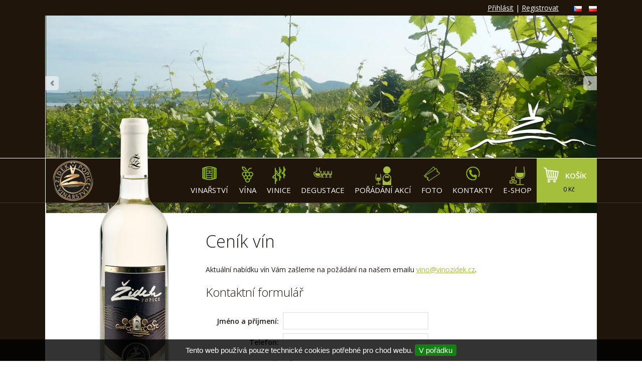

--- FILE ---
content_type: text/html; charset=UTF-8
request_url: https://www.vinozidek.cz/nase-vina-cenik-vin?sid=b9c76e0e4f916ceaf9e266bd8c927dc9
body_size: 4311
content:
<!DOCTYPE html>
<html class="no-js" prefix="og: http://ogp.me/ns#" lang="cs">
<head>
        <meta charset="utf-8">
    <meta http-equiv="X-UA-Compatible" content="IE=edge,chrome=1">
    <meta http-equiv="content-language" content="cs"/>
    <meta name="viewport" content="width=device-width">
            <meta name="robots" content="index, follow"/>
                                <title>Ceník vín | Vinařství Židek</title>
    <meta name="description" content="Ceník vín"/>
    <meta name="keywords" content="Vinařství Popice, Víno, degustace"/>
    <meta name="author" content="GRAWEB s.r.o., grafika a webdesign"/>

        <meta property="og:url" content="https://www.vinozidek.cz/nase-vina-cenik-vin?sid=b9c76e0e4f916ceaf9e266bd8c927dc9"/>
    <meta property="og:title" content="Ceník vín | Vinařství Židek"/>
                    <meta property="og:image" content="https://www.vinozidek.cz/layout/images/logo.png"/>
                <meta property="og:type" content="website"/>
    <meta property="og:description" content="Ceník vín"/>

    

    <link href="/layout/main.css?10" rel="stylesheet" type="text/css" media="all"/>
        <script src="/js/libs/modernizr-3.3.1.min.js"></script>
    <script src="/js/libs/jquery-1.11.2.min.js" type="text/javascript"></script>
    <script type="text/javascript" src="/admin_inc/modules/system/javascript/presentation.js"></script>
    <link rel="shortcut icon" href="/favicon.ico?v2" type="image/x-icon">
    <link rel="icon" href="/favicon.ico?v2" type="image/x-icon">
     </head>
<body class=" with-sidebar def-sidebar">

    <div id="mother">
        

    <div id="top-line">
    <div class="inner">
                    <div class="shop-links">
                                    <a href="/prihlaseni?gr_sid=b9c76e0e4f916ceaf9e266bd8c927dc9">Přihlásit</a> |
                    <a href="/registrace?gr_sid=b9c76e0e4f916ceaf9e266bd8c927dc9">Registrovat</a>
                            </div>
                <div id="languages">
            <a href="/nase-vina-cenik-vin"><img src="/layout/images/cz.png" alt="Česky" /></a>
            <a href="/pl"><img src="/layout/images/pl.png" alt="Polski" /></a>
        </div>
    </div>
</div>

<div id="slideshow-section">
    <div class="inner">

        <div id="slideshow">

                            <div class="slider">
                    <div class="slides run">
                                                                                    <div class="slide">
                                    <img src="/obrazky-soubory/p1030509-007ec.jpg" alt="">
                                </div>
                                                                                                                <div class="slide">
                                    <img src="/obrazky-soubory/dsc_0420-bd8b6.jpg" alt="">
                                </div>
                                                                                                                <div class="slide">
                                    <img src="/obrazky-soubory/p1050142-14dd8.jpg" alt="">
                                </div>
                                                                                                                <div class="slide">
                                    <img src="/obrazky-soubory/imgp5940-f8beb.jpg" alt="">
                                </div>
                                                                                                                <div class="slide">
                                    <img src="/obrazky-soubory/p1040215-a6b81.jpg" alt="">
                                </div>
                                                                                                                <div class="slide">
                                    <img src="/obrazky-soubory/slide7-97104.jpg" alt="">
                                </div>
                                                                                                                <div class="slide">
                                    <img src="/obrazky-soubory/img_0819-8ce7c.jpg" alt="">
                                </div>
                                                                                                                <div class="slide">
                                    <img src="/obrazky-soubory/img_9726-32117.jpg" alt="">
                                </div>
                                                                                                                <div class="slide">
                                    <img src="/obrazky-soubory/dscn2282-33383.jpg" alt="">
                                </div>
                                                                        </div>
                </div>
            
            <div id="logo2">
                <a href="/?gr_sid=b9c76e0e4f916ceaf9e266bd8c927dc9"><img src="/layout/images/kontura.png" alt="Vinařství Židek"></a>
            </div>
        </div>
    </div>
</div>

<div id="menu-block">
    <div class="inner">

        <div class="menu">
            <ul class="l1" id="menu">
                                                                                                                        <li><a href='/o-vinarstvi?gr_sid=b9c76e0e4f916ceaf9e266bd8c927dc9'><span>                        <img src="/obrazky-soubory/sud-5a858.png" alt=""></span>Vinařství</a>                        <ul class="l2">
                                                                                            <li><a href='/?gr_sid=b9c76e0e4f916ceaf9e266bd8c927dc9'>Úvod</a></li>
                                                                                            <li><a href='/o-vinarstvi-pestovane-odrudy?gr_sid=b9c76e0e4f916ceaf9e266bd8c927dc9'>Pěstované odrůdy</a></li>
                                                                                            <li><a href='/historie?gr_sid=b9c76e0e4f916ceaf9e266bd8c927dc9'>Historie</a></li>
                                                                                            <li><a href='/sklepy?gr_sid=b9c76e0e4f916ceaf9e266bd8c927dc9'>Sklepy</a></li>
                                                                                            <li><a href='/krizova-cesta?gr_sid=b9c76e0e4f916ceaf9e266bd8c927dc9'>Křížová cesta</a></li>
                                                    </ul>
                        </li>
                                                                                                                        <li class='active'><a href='/vina?gr_sid=b9c76e0e4f916ceaf9e266bd8c927dc9'><span>                        <img src="/obrazky-soubory/hrozen-b5701.png" alt=""></span>Vína</a>                        <ul class="l2">
                                                                                            <li><a href='/vino?gr_sid=b9c76e0e4f916ceaf9e266bd8c927dc9'>O víně</a></li>
                                                                                            <li><a href='/vino-vinny-kamen?gr_sid=b9c76e0e4f916ceaf9e266bd8c927dc9'>Vinný kámen</a></li>
                                                                                            <li><a href='/kde-zakoupite-nase-vina?gr_sid=b9c76e0e4f916ceaf9e266bd8c927dc9'>Kde zakoupíte naše vína</a></li>
                                                                                            <li><a href='/nase-vina-cenik-vin?gr_sid=b9c76e0e4f916ceaf9e266bd8c927dc9'>Ceník vín</a></li>
                                                    </ul>
                        </li>
                                                                                                                        <li><a href='/o-vinicich?gr_sid=b9c76e0e4f916ceaf9e266bd8c927dc9'><span>                        <img src="/obrazky-soubory/vinice-3bc02.png" alt=""></span>Vinice</a>                        <ul class="l2">
                                                                                            <li><a href='/vinice-svidrunk?gr_sid=b9c76e0e4f916ceaf9e266bd8c927dc9'>Svidrunk</a></li>
                                                                                            <li><a href='/vinice-stara-hora?gr_sid=b9c76e0e4f916ceaf9e266bd8c927dc9'>Stará hora</a></li>
                                                                                            <li><a href='/vinice-sonberk?gr_sid=b9c76e0e4f916ceaf9e266bd8c927dc9'>Sonberk</a></li>
                                                                                            <li><a href='/o-vinicich-niterberk?gr_sid=b9c76e0e4f916ceaf9e266bd8c927dc9'>Miterberk</a></li>
                                                                                            <li><a href='/vinice-odrudova-skladba?gr_sid=b9c76e0e4f916ceaf9e266bd8c927dc9'>Odrůdová skladba</a></li>
                                                                                            <li><a href='/o-vinicich-teroir?gr_sid=b9c76e0e4f916ceaf9e266bd8c927dc9'>Teroir</a></li>
                                                                                            <li><a href='/o-vinicich-prace-a-rocni-obdobi?gr_sid=b9c76e0e4f916ceaf9e266bd8c927dc9'>Práce a roční období</a></li>
                                                                                            <li><a href='/vinice-jaromir-zidek?gr_sid=b9c76e0e4f916ceaf9e266bd8c927dc9'>Jaromír Židek</a></li>
                                                    </ul>
                        </li>
                                                                                                                        <li><a href='/rizena-degustace?gr_sid=b9c76e0e4f916ceaf9e266bd8c927dc9'><span>                        <img src="/obrazky-soubory/degustace-c425f-1-872a5.png" alt=""></span>Degustace</a></li>
                                                                                                                        <li><a href='/poradani-spolecenskych-akci?gr_sid=b9c76e0e4f916ceaf9e266bd8c927dc9'><span>                        <img src="/obrazky-soubory/akce-b9ec7-62c54.png" alt=""></span>Pořádání akcí</a></li>
                                                                                                                        <li><a href='/odkazy?gr_sid=b9c76e0e4f916ceaf9e266bd8c927dc9'><span>                        <img src="/obrazky-soubory/listky-a7da5.png" alt=""></span>Foto</a>                        <ul class="l2">
                                                                                            <li><a href='/foto-akce?gr_sid=b9c76e0e4f916ceaf9e266bd8c927dc9'>Akce</a></li>
                                                                                            <li><a href='/foto-vinarstvi?gr_sid=b9c76e0e4f916ceaf9e266bd8c927dc9'>Vinařství a vinohrady</a></li>
                                                                                            <li><a href='/foto-nase-prace?gr_sid=b9c76e0e4f916ceaf9e266bd8c927dc9'>Naše práce</a></li>
                                                                                            <li><a href='/foto-spolecnost?gr_sid=b9c76e0e4f916ceaf9e266bd8c927dc9'>Společnost</a></li>
                                                                                            <li><a href='/foto-o-nas?gr_sid=b9c76e0e4f916ceaf9e266bd8c927dc9'>O nás</a></li>
                                                    </ul>
                        </li>
                                                                                                                        <li><a href='/kontakty?gr_sid=b9c76e0e4f916ceaf9e266bd8c927dc9'><span>                        <img src="/obrazky-soubory/kontakt-14f3a.png" alt=""></span>Kontakty</a>                        <ul class="l2">
                                                                                            <li><a href='/kontakty-tipy-na-vylet?gr_sid=b9c76e0e4f916ceaf9e266bd8c927dc9'>Tipy na výlet</a></li>
                                                    </ul>
                        </li>
                                                                                                                        <li><a href='/sortiment?gr_sid=b9c76e0e4f916ceaf9e266bd8c927dc9'><span>                        <img src="/obrazky-soubory/prodej-0ad3c.png" alt=""></span>E-shop</a>                        <ul class="l2">
                                                                                            <li><a href='/obchodni-podminky?gr_sid=b9c76e0e4f916ceaf9e266bd8c927dc9'>Obchodní podmínky, GDPR</a></li>
                                                    </ul>
                        </li>
                            </ul>
            <div id="menu-switch"></div>
                            <div class="basket">
                    <a href="/kosik?gr_sid=b9c76e0e4f916ceaf9e266bd8c927dc9" class="basket-link">
                        <span class="image"><img src="/layout/images/basket.png" alt="Košík"></span>
                        <span class="title">Košík</span>
                        <span class="price">0&nbsp;Kč</span>
                    </a>
                </div>
                    </div>

        <div id="logo">
            <a href="/?gr_sid=b9c76e0e4f916ceaf9e266bd8c927dc9"><img src="/layout/images/logo2.png" alt="Vinařství Židek"></a>
        </div>

    </div>
</div>

            <div id="content">
            <div class="inner">
    
            <div id="side-main-img">
                            <img src="/layout/images/lahev2.png" alt="">
                    </div>
    
    
    
                        
    <h1>Ceník vín</h1>





    <div class="article">

        <p>Aktuální nabídku vín Vám zašleme na požádání na našem emailu&nbsp;<a href="mailto:vino&#064;vinozidek.cz">vino&#064;vinozidek.cz</a>.</p>
                                                                                                                    
        
        
            <script type='text/javascript' src='/admin_inc/modules/webtext/javascript/sendform.php?lang=cs'></script>
        <script type='text/javascript' src='/admin_inc/modules/webtext/javascript/sendform.js'></script>
    
    <div class="webx-form webx-grouped-form">

            <h2>Kontaktní formulář</h2>
            
    <form action="/admin_inc/modules/webtext/sendform.php"
         onsubmit="return webx_validate_form(1)"                data-formcode2="frm1"
        id="webx_form_1" method="post" class="webx_sendform"
        >

                
            <fieldset>

                                                        
                                                                                            <p class="frm-text frm-required-item">
                    <span class="flabel"><label for="webx_1_inp_1">Jméno a příjmení:</label></span>
                    <span class="finput">
                                                    <input type="text" name="webx_1_inp_1" id="webx_1_inp_1" size="50" maxlength="255" value="" class="text" required="required" />
                                            </span>
                                    </p>
                                                                                            <p class="frm-text">
                    <span class="flabel"><label for="webx_1_inp_2">Telefon:</label></span>
                    <span class="finput">
                                                    <input type="text" name="webx_1_inp_2" id="webx_1_inp_2" size="50" maxlength="255" value="" class="text" />
                                            </span>
                                    </p>
                                                                                            <p class="frm-mail">
                    <span class="flabel"><label for="webx_1_inp_3">E-mail:</label></span>
                    <span class="finput">
                                                    <input type="email" name="webx_1_inp_3" id="webx_1_inp_3" size="50" maxlength="255" value="@" class="text" />
                                            </span>
                                    </p>
                                                                                            <p class="frm-message frm-required-item">
                    <span class="flabel"><label for="webx_1_inp_4">Zpráva:</label></span>
                    <span class="finput">
                                                    <textarea name="webx_1_inp_4" id="webx_1_inp_4" class="s100 text" cols="80" rows="5" required="required"></textarea>
                                            </span>
                                    </p>
                        </fieldset>

        
        <fieldset class="frm-buttons">
            <p>
                <span class="flabel">&nbsp;</span>
                <span class="finput">
                    <input type="hidden" name="webx_form_sn" value="1" />
                    <input type="hidden" name="js_value" id="webx_1_js_value" value="0" />
                    <input type="hidden" name="webx_required_items" id="webx_1_required_items" value="1^#^Jméno a příjmení^#^text^&amp;^4^#^Zpráva^#^message^&amp;^" />
                    <input type="hidden" name="webx_mails" id="webx_1_mails" value="3^#^E-mail^&amp;^" />
                    <input type="hidden" name="webx_form_counter" value="1" />
                    <input type="hidden" name="url" value="/nase-vina-cenik-vin" />
                    <input type="hidden" name="title" value="Ceník vín" />
                    <input type="hidden" name="Lang" value="cs" />
                                                            <input type="submit" name="submit" value="Odeslat" class="submit" /><input type='hidden' name='gr_sid' value='b9c76e0e4f916ceaf9e266bd8c927dc9' />

                </span>
            </p>
        </fieldset>

</form>
</div>
    
        
        
    </div>


    




            <div class="side-basket">
            <a href="/kosik?gr_sid=b9c76e0e4f916ceaf9e266bd8c927dc9" class="basket-link">
                <span class="image"><img src="/layout/images/basket.png" alt="Košík"></span>
                <span class="title">Košík</span>
                <span class="price">0&nbsp;Kč</span>
                <span class="link">zobrazit</span>
            </a>
        </div>
    

                </div>
        </div>
    
            <div id="news">
            <div class="inner">

                <div class="cols cols3 news">

                    
                                                                        <div class="col col1">
                                <h2><a href="/aktuality">Aktuality</a></h2>
                                <div class="news-item">
                                    <div class="news-img">
                                                                                    <a href="/za-popickou-palavou-2025?gr_sid=b9c76e0e4f916ceaf9e266bd8c927dc9">
                                                <img src="/obrazky-soubory/1261572-800-d36f2.jpg" alt="Za popickou Pálavou 2025" />
                                            </a>
                                                                            </div>
                                    <h4><a href="/za-popickou-palavou-2025?gr_sid=b9c76e0e4f916ceaf9e266bd8c927dc9">Za popickou Pálavou 2025</a></h4>
                                    <div class="news-content">
                                                                                
                                    </div>
                                </div>
                            </div>
                            
                                                                                                                                    
                    
                    <div class="col col2">
                        <h2><a href="/degustace">Degustace</a></h2>
                        <div class="news-item">
                            <div class="news-img">
                                                                    <img src="/obrazky-soubory/zidek_sklep_080-fe918.jpg" alt="/degustace" />
                                                            </div>
                                                        <div class="news-content">
                                                                <p>&nbsp;</p>

<p>Degustace vína u nás patří k tradici a stala se neoddělitelnou součástí vinařské turistiky s&nbsp;příjemným setkáváním u pestré nabídky dobrého vína, popovídání si nejen o víně a rozhlédnutím po našem vinařství.</p>
                            </div>
                        </div>
                    </div>
                    

                </div>

            </div>
        </div>
    
            <div id="services">
            <div class="inner">

                <h2>Dále nabízíme</h2>
                                    <ul class="services clearfix">                    <li>
                        <a href="/rizena-degustace">
                            <span>
                                                            <img src="/obrazky-soubory/degustace-c425f.png" alt="Řízené degustace ve sklepě" />
                                                        </span>
                            Řízené degustace ve sklepě
                        </a>
                    </li>
                                                                            <li>
                        <a href="/poradani-spolecenskych-akci">
                            <span>
                                                            <img src="/obrazky-soubory/akce-b9ec7.png" alt="Pořádání společenských akcí" />
                                                        </span>
                            Pořádání společenských akcí
                        </a>
                    </li>
                                                                            <li>
                        <a href="/prodej-vina-ze-sklepa">
                            <span>
                                                            <img src="/obrazky-soubory/prodej-bf177.png" alt="Prodej vína ze sklepa" />
                                                        </span>
                            Prodej vína ze sklepa
                        </a>
                    </li>
                                                                            <li>
                        <a href="/rozvazkova-sluzba">
                            <span>
                                                            <img src="/obrazky-soubory/rozvoz-a3f8d.png" alt="Rozvážková služba po celé ČR" />
                                                        </span>
                            Rozvážková služba po celé ČR
                        </a>
                    </li>
                    </ul>                
            </div>
        </div>
    
            <div id="programs">
            <div class="inner">

                <h2>Podporujeme programy</h2>
                                    <ul class="programs clearfix">                    <li>
                        <a href="http://www.otevrenesklepy.cz?gr_sid=b9c76e0e4f916ceaf9e266bd8c927dc9">                                                            <img src="/obrazky-soubory/festival-9fb95.png" alt="Festival otevřených sklepů" />
                                                        </a>                    </li>
                                                                            <li>
                        <a href="http://www.nadacepartnerstvi.cz/?gr_sid=b9c76e0e4f916ceaf9e266bd8c927dc9">                                                            <img src="/obrazky-soubory/partnerstvi-862fd.png" alt="Nadace partnerství" />
                                                        </a>                    </li>
                                                                            <li>
                        <a href="#?gr_sid=b9c76e0e4f916ceaf9e266bd8c927dc9">                                                            <img src="/obrazky-soubory/strom-236dd.png" alt="Strom života" />
                                                        </a>                    </li>
                    </ul>                
            </div>
        </div>
    
    <div id="footer">
	<div class="inner">

		<div class="cols cols2">
			<div class="col col1">
				<p>
					Vinařství Žídek| Hlavní 78 Popice 691 27 | e-mail: <a href="mailto:info@vinozidek.cz">info@vinozidek.cz</a> | tel.: 776 806 014
				</p>
			</div>

			<div class="col col2">
				<p>
					Vytvořila kreativní agentura <a href="https://www.graweb.com/">GRAWEB</a>
					<a href="https://www.graweb.com/"><img src="/layout/images/graweb.png" alt="Vytvořila kreativní agentura GRAWEB"></a>
				</p>
			</div>
		</div>

	</div>
</div>

    </div>

    

    <script src="/js/libs/jquery.bxslider/jquery.bxslider.min.js" type="text/javascript"></script>
    <script src="/js/libs/magnific-popup/jquery.magnific-popup.min.js" type="text/javascript"></script>
    <script src="/js/libs/jquery.tipsy.js" type="text/javascript"></script>
    <script src="/js/trans.php?lang=cs" type="text/javascript"></script>
    <script src="/js/plugins.js" type="text/javascript"></script>
    <script src="/js/script.js?v2" type="text/javascript"></script>
    <script src="/js/main.js" type="text/javascript"></script>
    
    
            
        <style type="text/css">
            #eucookies { background: #000000; font-family: sans-serif; }
            #eucookies { position: fixed; left: 0; bottom: 0; width: 100%; color: #ffffff; background: rgba(0,0,0,0.8); z-index: 5000; padding: 10px 0; text-align: center; font-size: 15px; }
            #eucookies button { background: #10820F; color: #ffffff; border: none; cursor: pointer; border-radius: 4px; padding: 3px 8px; font-family: sans-serif; }
            #eucookies button:hover { background-color: #105f0f; }
        </style>
    
        <div id="eucookies">
            Tento web používá pouze technické cookies potřebné pro chod webu.
            <button>V pořádku</button>
        </div>
        <script type="text/javascript">
            
            $('#eucookies button').click(function() {
                var date = new Date();
                date.setFullYear(date.getFullYear() + 1); // platnost 1 rok
                document.cookie = 'eucookies=1; path=/; expires=' + date.toGMTString();
                $('#eucookies').remove();
            });
            
        </script>
    

        

    

</body>
</html>

--- FILE ---
content_type: text/css
request_url: https://www.vinozidek.cz/layout/main.css?10
body_size: 7696
content:
@import url("https://fonts.googleapis.com/css?family=Open+Sans:400,300,600|Kaushan+Script&subset=latin,latin-ext");
.mfp-bg {
  top: 0;
  left: 0;
  width: 100%;
  height: 100%;
  z-index: 1042;
  overflow: hidden;
  position: fixed;
  background: #0b0b0b;
  opacity: 0.8;
}
.mfp-wrap {
  top: 0;
  left: 0;
  width: 100%;
  height: 100%;
  z-index: 1043;
  position: fixed;
  outline: none !important;
  -webkit-backface-visibility: hidden;
}
.mfp-container {
  text-align: center;
  position: absolute;
  width: 100%;
  height: 100%;
  left: 0;
  top: 0;
  padding: 0 8px;
  box-sizing: border-box;
}
.mfp-container:before {
  content: '';
  display: inline-block;
  height: 100%;
  vertical-align: middle;
}
.mfp-align-top .mfp-container:before {
  display: none;
}
.mfp-content {
  position: relative;
  display: inline-block;
  vertical-align: middle;
  margin: 0 auto;
  text-align: left;
  z-index: 1045;
}
.mfp-inline-holder .mfp-content,
.mfp-ajax-holder .mfp-content {
  width: 100%;
  cursor: auto;
}
.mfp-ajax-cur {
  cursor: progress;
}
.mfp-zoom-out-cur,
.mfp-zoom-out-cur .mfp-image-holder .mfp-close {
  cursor: -moz-zoom-out;
  cursor: -webkit-zoom-out;
  cursor: zoom-out;
}
.mfp-zoom {
  cursor: pointer;
  cursor: -webkit-zoom-in;
  cursor: -moz-zoom-in;
  cursor: zoom-in;
}
.mfp-auto-cursor .mfp-content {
  cursor: auto;
}
.mfp-close,
.mfp-arrow,
.mfp-preloader,
.mfp-counter {
  -webkit-user-select: none;
  -moz-user-select: none;
  user-select: none;
}
.mfp-loading.mfp-figure {
  display: none;
}
.mfp-hide {
  display: none !important;
}
.mfp-preloader {
  color: #CCC;
  position: absolute;
  top: 50%;
  width: auto;
  text-align: center;
  margin-top: -0.8em;
  left: 8px;
  right: 8px;
  z-index: 1044;
}
.mfp-preloader a {
  color: #CCC;
}
.mfp-preloader a:hover {
  color: #FFF;
}
.mfp-s-ready .mfp-preloader {
  display: none;
}
.mfp-s-error .mfp-content {
  display: none;
}
button.mfp-close,
button.mfp-arrow {
  overflow: visible;
  cursor: pointer;
  background: transparent;
  border: 0;
  -webkit-appearance: none;
  display: block;
  outline: none;
  padding: 0;
  z-index: 1046;
  box-shadow: none;
  touch-action: manipulation;
}
button::-moz-focus-inner {
  padding: 0;
  border: 0;
}
.mfp-close {
  width: 44px;
  height: 44px;
  line-height: 44px;
  position: absolute;
  right: 0;
  top: 0;
  text-decoration: none;
  text-align: center;
  opacity: 0.65;
  padding: 0 0 18px 10px;
  color: #FFF;
  font-style: normal;
  font-size: 28px;
  font-family: Arial, Baskerville, monospace;
}
.mfp-close:hover,
.mfp-close:focus {
  opacity: 1;
}
.mfp-close:active {
  top: 1px;
}
.mfp-close-btn-in .mfp-close {
  color: #333;
}
.mfp-image-holder .mfp-close,
.mfp-iframe-holder .mfp-close {
  color: #FFF;
  right: -6px;
  text-align: right;
  padding-right: 6px;
  width: 100%;
}
.mfp-counter {
  position: absolute;
  top: 0;
  right: 0;
  color: #CCC;
  font-size: 12px;
  line-height: 18px;
  white-space: nowrap;
}
.mfp-arrow {
  position: absolute;
  opacity: 0.65;
  margin: 0;
  top: 50%;
  margin-top: -55px;
  padding: 0;
  width: 90px;
  height: 110px;
  -webkit-tap-highlight-color: transparent;
}
.mfp-arrow:active {
  margin-top: -54px;
}
.mfp-arrow:hover,
.mfp-arrow:focus {
  opacity: 1;
}
.mfp-arrow:before,
.mfp-arrow:after {
  content: '';
  display: block;
  width: 0;
  height: 0;
  position: absolute;
  left: 0;
  top: 0;
  margin-top: 35px;
  margin-left: 35px;
  border: medium inset transparent;
}
.mfp-arrow:after {
  border-top-width: 13px;
  border-bottom-width: 13px;
  top: 8px;
}
.mfp-arrow:before {
  border-top-width: 21px;
  border-bottom-width: 21px;
  opacity: 0.7;
}
.mfp-arrow-left {
  left: 0;
}
.mfp-arrow-left:after {
  border-right: 17px solid #FFF;
  margin-left: 31px;
}
.mfp-arrow-left:before {
  margin-left: 25px;
  border-right: 27px solid #3F3F3F;
}
.mfp-arrow-right {
  right: 0;
}
.mfp-arrow-right:after {
  border-left: 17px solid #FFF;
  margin-left: 39px;
}
.mfp-arrow-right:before {
  border-left: 27px solid #3F3F3F;
}
.mfp-iframe-holder {
  padding-top: 40px;
  padding-bottom: 40px;
}
.mfp-iframe-holder .mfp-content {
  line-height: 0;
  width: 100%;
  max-width: 900px;
}
.mfp-iframe-holder .mfp-close {
  top: -40px;
}
.mfp-iframe-scaler {
  width: 100%;
  height: 0;
  overflow: hidden;
  padding-top: 56.25%;
}
.mfp-iframe-scaler iframe {
  position: absolute;
  display: block;
  top: 0;
  left: 0;
  width: 100%;
  height: 100%;
  box-shadow: 0 0 8px rgba(0, 0, 0, 0.6);
  background: #000;
}
img.mfp-img {
  width: auto;
  max-width: 100%;
  height: auto;
  display: block;
  line-height: 0;
  box-sizing: border-box;
  padding: 40px 0 40px;
  margin: 0 auto;
}
.mfp-figure {
  line-height: 0;
}
.mfp-figure:after {
  content: '';
  position: absolute;
  left: 0;
  top: 40px;
  bottom: 40px;
  display: block;
  right: 0;
  width: auto;
  height: auto;
  z-index: -1;
  box-shadow: 0 0 8px rgba(0, 0, 0, 0.6);
  background: #444;
}
.mfp-figure small {
  color: #BDBDBD;
  display: block;
  font-size: 12px;
  line-height: 14px;
}
.mfp-figure figure {
  margin: 0;
}
.mfp-bottom-bar {
  margin-top: -36px;
  position: absolute;
  top: 100%;
  left: 0;
  width: 100%;
  cursor: auto;
}
.mfp-title {
  text-align: left;
  line-height: 18px;
  color: #F3F3F3;
  word-wrap: break-word;
  padding-right: 36px;
}
.mfp-image-holder .mfp-content {
  max-width: 100%;
}
.mfp-gallery .mfp-image-holder .mfp-figure {
  cursor: pointer;
}
@media screen and (max-width: 800px) and (orientation: landscape), screen and (max-height: 300px) {
  .mfp-img-mobile .mfp-image-holder {
    padding-left: 0;
    padding-right: 0;
  }
  .mfp-img-mobile img.mfp-img {
    padding: 0;
  }
  .mfp-img-mobile .mfp-figure:after {
    top: 0;
    bottom: 0;
  }
  .mfp-img-mobile .mfp-figure small {
    display: inline;
    margin-left: 5px;
  }
  .mfp-img-mobile .mfp-bottom-bar {
    background: rgba(0, 0, 0, 0.6);
    bottom: 0;
    margin: 0;
    top: auto;
    padding: 3px 5px;
    position: fixed;
    box-sizing: border-box;
  }
  .mfp-img-mobile .mfp-bottom-bar:empty {
    padding: 0;
  }
  .mfp-img-mobile .mfp-counter {
    right: 5px;
    top: 3px;
  }
  .mfp-img-mobile .mfp-close {
    top: 0;
    right: 0;
    width: 35px;
    height: 35px;
    line-height: 35px;
    background: rgba(0, 0, 0, 0.6);
    position: fixed;
    text-align: center;
    padding: 0;
  }
}
@media all and (max-width: 900px) {
  .mfp-arrow {
    -webkit-transform: scale(0.75);
    transform: scale(0.75);
  }
  .mfp-arrow-left {
    -webkit-transform-origin: 0;
    transform-origin: 0;
  }
  .mfp-arrow-right {
    -webkit-transform-origin: 100%;
    transform-origin: 100%;
  }
  .mfp-container {
    padding-left: 6px;
    padding-right: 6px;
  }
}
article,
aside,
details,
figcaption,
figure,
footer,
header,
hgroup,
main,
nav,
section,
summary {
  display: block;
}
audio,
canvas,
video {
  display: inline-block;
  *display: inline;
  *zoom: 1;
}
audio:not([controls]) {
  display: none;
  height: 0;
}
[hidden] {
  display: none;
}
html {
  background: #fff;
  color: #000;
  font-size: 100%;
  -webkit-text-size-adjust: 100%;
  -ms-text-size-adjust: 100%;
}
html,
button,
input,
select,
textarea {
  font-family: sans-serif;
}
body {
  margin: 0;
}
a:focus {
  outline: thin dotted;
}
a:active,
a:hover {
  outline: 0;
}
h1 {
  font-size: 2em;
  margin: 0.67em 0;
}
h2 {
  font-size: 1.5em;
  margin: 0.83em 0;
}
h3 {
  font-size: 1.17em;
  margin: 1em 0;
}
h4 {
  font-size: 1em;
  margin: 1.33em 0;
}
h5 {
  font-size: 0.83em;
  margin: 1.67em 0;
}
h6 {
  font-size: 0.67em;
  margin: 2.33em 0;
}
abbr[title] {
  border-bottom: 1px dotted;
}
b,
strong {
  font-weight: bold;
}
blockquote {
  margin: 1em 40px;
}
dfn {
  font-style: italic;
}
hr {
  -moz-box-sizing: content-box;
  box-sizing: content-box;
  height: 0;
}
mark {
  background: #ff0;
  color: #000;
}
p,
pre {
  margin: 1em 0;
}
code,
kbd,
pre,
samp {
  font-family: monospace, serif;
  _font-family: 'courier new', monospace;
  font-size: 1em;
}
pre {
  white-space: pre;
  white-space: pre-wrap;
  word-wrap: break-word;
}
q {
  quotes: none;
}
q:before,
q:after {
  content: '';
  content: none;
}
small {
  font-size: 80%;
}
sub,
sup {
  font-size: 75%;
  line-height: 0;
  position: relative;
  vertical-align: baseline;
}
sup {
  top: -0.5em;
}
sub {
  bottom: -0.25em;
}
dl,
menu,
ol,
ul {
  margin: 1em 0;
}
dd {
  margin: 0 0 0 40px;
}
menu,
ol,
ul {
  padding: 0 0 0 40px;
}
nav ul,
nav ol {
  list-style: none;
  list-style-image: none;
}
img {
  border: 0;
  -ms-interpolation-mode: bicubic;
}
svg:not(:root) {
  overflow: hidden;
}
figure {
  margin: 0;
}
form {
  margin: 0;
}
fieldset {
  border: 1px solid #c0c0c0;
  margin: 0 2px;
  padding: 0.35em 0.625em 0.75em;
}
legend {
  border: 0;
  padding: 0;
  white-space: normal;
  *margin-left: -7px;
}
button,
input,
select,
textarea {
  font-size: 100%;
  margin: 0;
  vertical-align: baseline;
  *vertical-align: middle;
}
button,
input {
  line-height: normal;
}
button,
select {
  text-transform: none;
}
button,
html input[type="button"],
input[type="reset"],
input[type="submit"] {
  -webkit-appearance: button;
  /* 2 */
  cursor: pointer;
  /* 3 */
  *overflow: visible;
  /* 4 */
}
button[disabled],
html input[disabled] {
  cursor: default;
}
input[type="checkbox"],
input[type="radio"] {
  box-sizing: border-box;
  padding: 0;
  *height: 13px;
  *width: 13px;
}
input[type="search"] {
  -webkit-appearance: textfield;
  -moz-box-sizing: content-box;
  -webkit-box-sizing: content-box;
  box-sizing: content-box;
}
input[type="search"]::-webkit-search-cancel-button,
input[type="search"]::-webkit-search-decoration {
  -webkit-appearance: none;
}
button::-moz-focus-inner,
input::-moz-focus-inner {
  border: 0;
  padding: 0;
}
textarea {
  overflow: auto;
  vertical-align: top;
}
table {
  border-collapse: collapse;
  border-spacing: 0;
}
* {
  box-sizing: border-box;
}
::-moz-selection {
  background: #b3d4fc;
  text-shadow: none;
}
::selection {
  background: #b3d4fc;
  text-shadow: none;
}
hr {
  display: block;
  height: 1px;
  border: 0;
  border-top: 1px solid #ccc;
  margin: 1em 0;
  padding: 0;
}
img {
  vertical-align: middle;
}
fieldset {
  border: 0;
  margin: 0;
  padding: 0;
}
textarea {
  resize: vertical;
}
.clearfix {
  *zoom: 1;
}
.clearfix:before,
.clearfix:after {
  content: " ";
  display: table;
}
.clearfix:after {
  clear: both;
}
.break {
  clear: both;
  display: block;
  width: 80%;
}
p.report {
  border: 1px #A0C856 solid;
  padding: 12px;
  text-align: left;
  background-color: #CDF9BC;
}
p.report.error {
  border-color: #FF8D9A;
  background: #F9BDBD;
}
p.report.info {
  border-color: #A0C856;
  background: #CDF9BC;
}
p.report.warning {
  border-color: #E9D757;
  background: #FFEC93;
}
#files h4,
.files h4 {
  margin-bottom: 4px;
}
#files ul.ico,
.files ul.ico {
  margin: 0;
  padding: 0 0 0 20px;
  line-height: 1.6em;
  list-style: none;
  background: none;
}
#files ul.ico li,
.files ul.ico li,
#files .ico,
.files .ico {
  padding: 0 0 0.5em 23px;
}
#files ul.ico li,
.files ul.ico li {
  background-repeat: no-repeat;
  list-style: none;
}
#files ul.ico li span,
.files ul.ico li span {
  font-size: 92%;
}
#files li.ico,
.files li.ico {
  background: url("ico/noname.gif") no-repeat left 0.5em;
  padding-bottom: 5px;
}
#files li.ico-pdf,
.files li.ico-pdf {
  background-image: url("ico/pdf.gif");
}
#files li.ico-doc,
.files li.ico-doc,
#files li.ico-docx,
.files li.ico-docx {
  background-image: url("ico/doc.gif");
}
#files li.ico-xls,
.files li.ico-xls,
#files li.ico-xlsx,
.files li.ico-xlsx {
  background-image: url("ico/xls.gif");
}
#files li.ico-ppt,
.files li.ico-ppt,
#files li.ico-pptx,
.files li.ico-pptx {
  background-image: url("ico/ppt.png");
}
#files li.ico-jpg,
.files li.ico-jpg,
#files li.ico-jpeg,
.files li.ico-jpeg {
  background-image: url("ico/jpg.gif");
}
#files li.ico-zip,
.files li.ico-zip,
#files li.ico-rar,
.files li.ico-rar,
#files li.ico-7z,
.files li.ico-7z {
  background-image: url("ico/zip.gif");
}
#files li.ico-png,
.files li.ico-png {
  background-image: url("ico/png.gif");
}
#files li.ico-gif,
.files li.ico-gif {
  background-image: url("ico/gif.gif");
}
#files li.ico-rss,
.files li.ico-rss {
  background-image: url("ico/rss.png");
}
.bx-wrapper {
  margin: 0;
}
.bx-wrapper .bx-viewport {
  border: none;
  box-shadow: none;
  left: 0;
  background: transparent;
}
.cols {
  display: flex;
  flex-direction: row;
  flex-wrap: wrap;
  justify-content: flex-start;
  align-items: stretch;
}
.cols > .col {
  margin: 0;
  padding: 0;
  flex: 0 0 auto;
}
.cols1 > .col {
  width: 100%;
}
.cols2 > .col {
  width: 50%;
}
.cols3 > .col {
  width: 33.33333%;
}
.cols4 > .col {
  width: 25%;
}
.titlebox {
  padding: 2px 0;
}
.titlebox > .titlebox-title {
  cursor: pointer;
  font-size: 14px;
  background: url("images/titlebox-plus.png") no-repeat scroll right center transparent;
  margin: 0;
  padding: 5px 13px;
}
.titlebox > .titlebox-content {
  *zoom: 1;
  display: none;
  padding: 4px 16px;
}
.titlebox > .titlebox-content:before,
.titlebox > .titlebox-content:after {
  content: " ";
  display: table;
}
.titlebox > .titlebox-content:after {
  clear: both;
}
.titlebox.open > .titlebox-title {
  background: url("images/titlebox-minus.png") no-repeat scroll right center transparent;
}
.titlebox.article-form > .titlebox-content {
  padding: 20px 16px;
}
.titlebox.article-files > .titlebox-content {
  padding: 20px 16px;
}
.titlebox.article-images > .titlebox-content {
  padding: 4px;
}
.no-js .titlebox > .titlebox-content {
  display: block;
}
.no-js .titlebox > .titlebox-title {
  background-image: none;
}
.ir {
  background-color: transparent;
  border: 0;
  overflow: hidden;
  *text-indent: -9999px;
}
.ir:before {
  content: "";
  display: block;
  width: 0;
  height: 150%;
}
.hidden {
  display: none !important;
  visibility: hidden;
}
.visuallyhidden {
  border: 0;
  clip: rect(0 0 0 0);
  height: 1px;
  margin: -1px;
  overflow: hidden;
  padding: 0;
  position: absolute;
  width: 1px;
}
.visuallyhidden.focusable:active,
.visuallyhidden.focusable:focus {
  clip: auto;
  height: auto;
  margin: 0;
  overflow: visible;
  position: static;
  width: auto;
}
.invisible {
  visibility: hidden;
}
html,
button,
input,
select,
textarea {
  color: #222;
}
body {
  font-size: 1em;
  line-height: 1.4;
}
input[type="text"],
input[type="email"],
input[type="number"],
input[type="password"],
select,
textarea,
input[type=submit],
input[type=reset] {
  background: #ffffff;
  border: 1px solid #DEDEDE;
  color: #434343;
  padding: 8px;
  width: 290px;
}
input[type=submit],
input[type=reset] {
  background: #2D1E10;
  color: #ffffff;
  width: auto;
  padding: 8px 35px;
  font-weight: 300;
  border: none;
}
input.date {
  width: 138px;
}
fieldset > p {
  margin: 0;
}
fieldset > p:before,
fieldset > p:after {
  content: " ";
  display: table;
}
fieldset > p:after {
  clear: both;
}
fieldset > p {
  *zoom: 1;
}
fieldset > p > span {
  padding: 4px;
}
span.flabel {
  display: block;
  width: 150px;
  float: left;
  padding-top: 12px;
  text-align: right;
  font-weight: bold;
}
span.finput {
  display: block;
  float: left;
}
@media only screen and (max-width: 500px) {
  span.flabel {
    width: auto;
    float: none;
    text-align: left;
  }
  span.input {
    float: none;
  }
}
table,
tr,
th,
td {
  border: none;
}
table[border="1"],
table[border="1"] tr,
table[border="1"] th,
table[border="1"] td {
  border: 1px solid #2D1E10;
}
tr {
  padding: 2px 0;
}
th,
td {
  padding: 8px;
  background: transparent;
  margin: 0;
}
th {
  background: #2D1E10;
  font-weight: bold;
  color: #ffffff;
}
th a {
  color: #ffffff;
}
table.lines,
table.lines tr,
table.lines td,
table.lines th {
  border: none;
}
table.lines td,
table.lines th {
  border-bottom: 1px dotted #2D1E10;
}
.table-wrapper {
  max-width: 100%;
  overflow-x: auto;
}
.pairbox-style1,
.pairbox-style2,
.pairbox-style3,
.pairbox-style4 {
  display: flex;
  flex-direction: row;
  flex-wrap: nowrap;
  align-items: stretch;
  align-content: stretch;
  justify-content: space-between;
}
.pairbox-style1 > .pairbox-part1,
.pairbox-style2 > .pairbox-part1,
.pairbox-style3 > .pairbox-part1,
.pairbox-style4 > .pairbox-part1 {
  flex: 0 0 auto;
  width: 48%;
  order: 1;
}
.pairbox-style1 > .pairbox-part2,
.pairbox-style2 > .pairbox-part2,
.pairbox-style3 > .pairbox-part2,
.pairbox-style4 > .pairbox-part2 {
  flex: 0 0 auto;
  width: 48%;
  order: 2;
}
@media only screen and (max-width: 900px) {
  .pairbox-style1,
  .pairbox-style2,
  .pairbox-style3,
  .pairbox-style4 {
    flex-wrap: wrap;
  }
  .pairbox-style1 > .pairbox-part1,
  .pairbox-style2 > .pairbox-part1,
  .pairbox-style3 > .pairbox-part1,
  .pairbox-style4 > .pairbox-part1,
  .pairbox-style1 > .pairbox-part2,
  .pairbox-style2 > .pairbox-part2,
  .pairbox-style3 > .pairbox-part2,
  .pairbox-style4 > .pairbox-part2 {
    width: 100%;
  }
}
.pairbox-style2 > .pairbox-part1 {
  order: 2;
}
.pairbox-style2 > .pairbox-part2 {
  order: 1;
}
@media only screen and (max-width: 900px) {
  .pairbox-style2 > .pairbox-part1 {
    order: 1;
  }
  .pairbox-style2 > .pairbox-part2 {
    order: 2;
  }
}
.pairbox-style3 > .pairbox-part1 {
  order: 1;
  width: 68%;
}
.pairbox-style3 > .pairbox-part2 {
  order: 2;
  width: 28%;
}
@media only screen and (max-width: 900px) {
  .pairbox-style3 {
    flex-wrap: wrap;
  }
  .pairbox-style3 > .pairbox-part1,
  .pairbox-style3 > .pairbox-part2 {
    width: 100%;
  }
}
.pairbox-style4 > .pairbox-part1 {
  order: 2;
  width: 28%;
}
.pairbox-style4 > .pairbox-part2 {
  order: 1;
  width: 68%;
}
@media only screen and (max-width: 900px) {
  .pairbox-style4 {
    flex-wrap: wrap;
  }
  .pairbox-style4 > .pairbox-part1 {
    order: 1;
    width: 100%;
  }
  .pairbox-style4 > .pairbox-part2 {
    order: 2;
    width: 100%;
  }
}
body {
  font-family: "Open Sans", sans-serif;
  background: #1f150b;
  color: #ffffff;
  font-size: 14px;
}
h1 {
  font-weight: 300;
  font-size: 34px;
}
h2 {
  font-weight: 300;
  font-size: 24px;
}
h3 {
  font-weight: 300;
  font-size: 20px;
}
h4 {
  font-size: 18px;
}
h5 {
  font-size: 16px;
}
a {
  color: #A3BF3B;
}
a:hover {
  text-decoration: none;
}
iframe,
img {
  max-width: 100%;
}
iframe {
  display: block;
}
#mother > div > .inner {
  width: 100%;
  max-width: 1100px;
  margin: 0 auto;
  position: relative;
  padding: 0;
}
#mother > div > .inner:before,
#mother > div > .inner:after {
  content: " ";
  display: table;
}
#mother > div > .inner:after {
  clear: both;
}
#mother > div > .inner {
  *zoom: 1;
}
#mother > div#menu-block > .inner {
  width: 100%;
  padding-left: 1px;
  border-left: 1px solid #ffffff;
}
#menu-block {
  height: 90px;
  border-top: 1px solid #ffffff;
  border-bottom: 1px solid #423932;
  background: #1f150b;
  opacity: 1;
  z-index: 80;
  margin-top: -110px;
  position: relative;
  width: 100%;
}
.menu {
  margin-left: 320px;
  display: flex;
  flex-direction: row;
  justify-content: flex-end;
  flex-wrap: nowrap;
}
.menu ul.l1 {
  margin: 0;
  padding: 0;
  list-style: none;
  flex: 0 0 auto;
}
.menu ul.l1 > li {
  margin: 0;
  padding: 0;
  list-style: none;
  display: block;
  float: left;
  position: relative;
}
.menu ul.l1 > li > a {
  margin: 0 16px;
  padding: 16px 0 14px 0;
  display: block;
  float: left;
  border-bottom: 2px solid transparent;
  text-align: center;
  text-decoration: none;
  color: #ffffff;
  font-size: 15px;
  text-transform: uppercase;
}
@media only screen and (max-width: 1293px) {
  .menu ul.l1 > li > a {
    margin: 0 10px;
  }
}
.menu ul.l1 > li > a > span {
  display: block;
  width: 37px;
  text-align: center;
  height: 37px;
  margin: 0 auto;
}
.menu ul.l1 > li.active > a,
.menu ul.l1 > li > a:hover {
  border-bottom: 2px solid #69A400;
}
.menu ul.l1 > li:first-child > a {
  margin-left: 0;
}
.menu ul.l2 {
  margin: 0;
  padding: 0;
  display: none;
  list-style: none;
  position: absolute;
  top: 88px;
  left: 0;
  background: #ffffff;
  color: #1f150b;
  width: 200px;
  border: 1px solid #1f150b;
}
.menu ul.l2 > li {
  margin: 0;
  padding: 0;
  display: block;
  list-style: none;
}
.menu ul.l2 > li > a {
  margin: 0;
  padding: 6px 10px;
  display: block;
  color: #1f150b;
  text-decoration: none;
}
.menu ul.l2 > li > a:hover {
  text-decoration: underline;
}
.menu ul.l1 > li:hover ul.l2 {
  display: block;
}
.menu .basket {
  flex: 0 0 auto;
  width: 120px;
  text-align: center;
  display: none;
}
.menu .basket a {
  color: #ffffff;
  text-decoration: none;
  font-size: 15px;
  text-transform: uppercase;
  padding: 16px 0 14px 0;
  display: block;
  background: #a3bf3b;
  position: relative;
  height: 88px;
}
.menu .basket a span.image {
  display: block;
  width: 37px;
  text-align: center;
  height: 37px;
  margin: 0 auto;
  position: absolute;
  left: 10px;
  top: 18px;
}
.menu .basket a span.image > img {
  height: 30px;
}
.menu .basket a span.title {
  font-weight: 600;
  position: absolute;
  left: 57px;
  top: 24px;
}
.menu .basket a span.price {
  position: absolute;
  bottom: 18px;
  right: 6px;
  font-size: 12px;
  text-transform: none;
  border-radius: 6px;
  color: #000;
  padding: 0 6px;
  width: 100px;
}
.menu .basket a:hover span.title {
  text-decoration: underline;
}
@media only screen and (max-width: 1293px) {
  .menu .basket {
    display: block;
  }
}
#menu-switch {
  flex: 0 0 auto;
  display: none;
  background: url("images/menu.png") center center no-repeat scroll transparent;
  width: 60px;
  height: 88px;
  cursor: pointer;
}
#logo {
  position: absolute;
  left: 10px;
  top: 1px;
}
#logo a {
  text-decoration: none;
}
.side-basket {
  position: absolute;
  right: -95px;
  top: 20px;
  width: 95px;
  height: 145px;
  text-align: center;
  overflow: hidden;
}
.side-basket a {
  color: #ffffff;
  text-decoration: none;
  font-size: 15px;
  padding: 16px 0 0 0;
  display: block;
  height: 100%;
  background: #a3bf3b;
  position: relative;
  border-bottom-right-radius: 10px;
  border-top-right-radius: 10px;
}
.side-basket a:before {
  content: "";
  position: absolute;
  left: 0;
  top: 0;
  bottom: 0;
  height: 100%;
  width: 1px;
  background: transparent;
  display: block;
  box-shadow: 0 0 6px 4px rgba(0, 0, 0, 0.3);
}
.side-basket a span.image {
  display: block;
  text-align: center;
}
.side-basket a span.title {
  display: block;
  font-weight: 600;
  padding: 10px 0 6px 0;
  text-transform: uppercase;
}
.side-basket a span.price {
  display: block;
  font-size: 13px;
  color: #1f150b;
  padding-bottom: 4px;
}
.side-basket a span.link {
  display: block;
  font-size: 13px;
  color: #1f150b;
  text-decoration: underline;
}
.side-basket a:hover span.link {
  text-decoration: none;
}
@media only screen and (max-width: 1293px) {
  .side-basket {
    display: none;
  }
}
#top-line > .inner {
  display: flex;
  flex-direction: row;
  justify-content: flex-end;
  flex-wrap: nowrap;
}
#top-line > .inner #languages {
  flex: 0 0 auto;
  padding: 6px 0;
}
#top-line > .inner #languages a {
  text-decoration: none;
  margin-left: 10px;
}
#top-line > .inner .shop-links {
  flex: 0 0 auto;
  padding: 6px 20px 6px 0;
}
#top-line > .inner .shop-links a {
  color: #ffffff;
}
#slideshow {
  height: 394px;
  width: 100%;
  padding-left: 1px;
  overflow: hidden;
  position: relative;
  border-left: 1px solid #ffffff;
}
#slideshow img {
  max-width: none;
}
.bx-controls-direction a {
  position: absolute;
  top: 120px;
  display: block;
  width: 30px;
  height: 30px;
  z-index: 80;
  overflow: hidden;
  text-indent: 30px;
  text-decoration: none;
  opacity: 0.6;
}
.bx-controls-direction a.bx-prev {
  left: 0;
  background: url('images/arrow_prev.png') no-repeat scroll left center transparent;
}
.bx-controls-direction a.bx-next {
  right: 0;
  background: url('images/arrow_next.png') no-repeat scroll right center transparent;
}
.bx-wrapper:hover .bx-controls-direction a {
  opacity: 0.8;
}
.bx-wrapper .bx-controls-direction a:hover {
  opacity: 1;
}
#logo2 {
  position: absolute;
  right: 0;
  bottom: 120px;
  z-index: 60;
}
#logo2 a {
  text-decoration: none;
}
#mother > #content > .inner {
  max-width: 1100px;
  width: 100%;
  min-height: 450px;
  padding: 30px 30px 30px 320px;
  background: #ffffff;
  color: #231A13;
}
#side-main-img {
  position: absolute;
  text-align: center;
  width: 290px;
  left: 30px;
  top: 30px;
}
#side-main-img > img {
  position: relative;
  top: -200px;
  z-index: 100;
}
.home #content h1 {
  margin-bottom: 0;
}
.home #content h1 + h2 {
  font-size: 18px;
  color: #A3BF3B;
  margin-top: 0;
}
.crossroad .cross-item {
  display: flex;
  flex-wrap: nowrap;
  flex-direction: row;
  justify-content: stretch;
  align-items: stretch;
  padding-bottom: 30px;
}
.crossroad .cross-item .cross-img {
  flex: 0 0 auto;
  width: 280px;
  order: 2;
}
.crossroad .cross-item .cross-text {
  flex: 1 1 auto;
  order: 1;
}
.crossroad .cross-item .cross-text h2 {
  margin: 0;
  padding: 0 10px 6px 0;
}
.crossroad .cross-item .cross-text h2 a {
  text-decoration: none;
}
.crossroad .cross-item .cross-text h2 a:hover {
  text-decoration: underline;
}
.crossroad .cross-item .cross-text .cross-annotation {
  padding-right: 10px;
}
.crossroad .cross-item .cross-text .cross-annotation > *:first-child {
  margin-top: 0;
}
@media only screen and (max-width: 960px) {
  .crossroad .cross-item {
    flex-wrap: wrap;
    border-bottom: 1px solid #cccccc;
  }
  .crossroad .cross-item .cross-img {
    width: 100%;
    text-align: left;
    padding-bottom: 10px;
  }
  .crossroad .cross-item .cross-text {
    width: 100%;
    padding-top: 20px;
  }
}
.cross-wines {
  display: flex;
  flex-wrap: wrap;
  flex-direction: row;
  justify-content: flex-start;
  align-items: stretch;
}
.cross-wines .cross-item {
  flex: 0 0 auto;
  width: 33.33333%;
  padding: 10px 0;
  border-bottom: 1px dashed #cccccc;
}
.cross-wines .cross-item h2 {
  font-size: 17px;
  width: 100%;
  text-align: center;
  height: 45px;
  overflow: hidden;
  margin: 0;
  padding: 0;
}
.cross-wines .cross-item .cross-img {
  position: relative;
  width: 100%;
  text-align: center;
  height: 220px;
}
.cross-wines .cross-item .cross-img img {
  max-width: 100%;
  max-height: 100%;
}
.cross-wines .cross-item .cross-annotation {
  padding-top: 10px;
}
@media only screen and (max-width: 900px) {
  .cross-wines .cross-item {
    width: 50%;
  }
}
@media only screen and (max-width: 600px) {
  .cross-wines .cross-item {
    width: 100%;
  }
}
.category-switch-list {
  padding: 10px 0 30px 0;
}
.category-switch-list a,
.category-switch-list span {
  line-height: 32px;
  padding: 6px 10px;
  border: 1px solid #69A400;
  text-decoration: none;
  font-size: 12px;
  color: #515151;
  border-radius: 4px;
}
.category-switch-list a.selected,
.category-switch-list a:hover {
  text-decoration: none;
  background: #69A400;
  color: #ffffff;
}
.category-switch-list span {
  background: transparent;
}
.wide #mother > #content > .inner {
  width: 100%;
  max-width: 1100px;
  padding: 30px;
}
.wide #side-main-img {
  display: none;
}
#news {
  background: #2D1E10;
  color: #ffffff;
}
#mother > #news > .inner {
  padding: 20px 0 50px 0;
}
#news h2 {
  color: #ffffff;
  font-size: 24px;
  font-weight: 300;
  margin-top: 0;
}
#news h2 a {
  text-decoration: none;
  color: #ffffff;
}
#news h2 a:hover {
  text-decoration: underline;
  color: #ffffff;
}
.news-item .news-img {
  width: 100%;
  padding: 8px 8px 16px 8px;
}
.news-item .news-img img {
  border: 6px solid #ffffff;
  width: 100%;
}
.news-item .news-content {
  padding: 8px;
}
.news-item h4 {
  color: #69A400;
  font-size: 14px;
  margin: 0;
  font-weight: 400;
  padding: 2px 8px;
}
.news-item h4 a {
  color: #69A400;
  text-decoration: underline;
}
.news-item h4 a:hover {
  text-decoration: none;
}
.news-item p {
  margin: 0;
}
@media only screen and (max-width: 1100px) {
  #mother > #news > .inner {
    padding: 20px 10px 50px 10px;
  }
}
@media only screen and (max-width: 900px) {
  .news.cols3 > .col {
    width: 50%;
  }
}
@media only screen and (max-width: 550px) {
  .news.cols3 > .col {
    width: 100%;
  }
}
#mother > #services > .inner {
  width: 100%;
  max-width: 1100px;
  padding: 50px 30px 20px 30px;
  background: #ffffff;
  color: #231A13;
}
#services h2 {
  color: #231A13;
  font-size: 24px;
  font-weight: 300;
  margin-top: 0;
}
ul.services {
  list-style: none;
  margin: 0;
  padding: 20px 0;
  display: flex;
  flex-wrap: wrap;
  justify-content: center;
  align-items: stretch;
}
ul.services li {
  list-style: none;
  display: block;
  padding: 0;
  margin: 0;
  text-align: center;
  flex: 0 0 auto;
  width: 250px;
}
ul.services li a {
  display: block;
  padding: 10px 40px;
  text-align: center;
  color: #231A13;
}
ul.services li a:hover {
  text-decoration: none;
}
ul.services li a span {
  width: 100%;
  text-align: center;
  margin-bottom: 6px;
  height: 51px;
  display: block;
}
ul.services li a span img {
  margin: 0 auto;
}
#mother > #programs > .inner {
  width: 100%;
  max-width: 1100px;
  padding: 50px 30px 20px 30px;
  background: #F0F4DA;
  color: #231A13;
}
#programs h2 {
  color: #231A13;
  font-size: 24px;
  font-weight: 300;
  margin-top: 0;
}
ul.programs {
  list-style: none;
  margin: -100px 0 0 260px;
  padding: 20px 0;
}
ul.programs li {
  list-style: none;
  display: block;
  padding: 0;
  margin: 20px 40px;
  text-align: center;
  float: left;
  height: 65px;
  line-height: 65px;
}
ul.programs li a {
  color: #231A13;
}
.full-product .price {
  font-size: 30px;
  font-weight: 600;
  color: #a3bf3b;
  padding: 20px 0;
}
.full-product .to-basket {
  padding: 10px 0;
}
.full-product .to-basket .amount {
  padding: 6px;
  border: 1px solid #e6e6e6;
  border-radius: 4px;
  font-size: 14px;
  line-height: 28px;
  width: 80px;
  margin-right: 10px;
  text-align: center;
}
.full-product .to-basket .submit {
  font-size: 14px;
  font-weight: 600;
  color: #ffffff;
  text-transform: uppercase;
  background: #a3bf3b;
  padding: 13px 35px;
  border-radius: 4px;
}
.full-product .to-basket .submit:hover {
  background-color: #85a038;
}
.products {
  display: flex;
  flex-wrap: wrap;
  flex-direction: row;
  justify-content: flex-start;
  align-items: stretch;
  background: #ffffff;
  position: relative;
}
.products:after {
  content: "";
  height: 1px;
  position: absolute;
  bottom: 0;
  left: 0;
  width: 100%;
  background: #ffffff;
}
.products .product {
  flex: 0 0 auto;
  width: 33.33333%;
  padding: 10px 0;
  border-bottom: 1px solid #e6e6e6;
}
.products .product .product-cont {
  padding: 20px;
  text-align: center;
  border: 1px solid transparent;
  border-radius: 10px;
  display: flex;
  flex-wrap: nowrap;
  flex-direction: column;
  justify-content: flex-start;
  align-items: stretch;
  height: 100%;
}
.products .product .product-cont .img {
  flex: 0 0 auto;
}
.products .product .product-cont .name {
  flex: 0 0 auto;
  margin: 0;
  font-size: 18px;
  font-weight: 600;
  color: #a3bf3b;
  padding: 10px 0;
}
.products .product .product-cont .name a {
  text-decoration: underline;
}
.products .product .product-cont .name a:hover {
  text-decoration: none;
}
.products .product .product-cont .description {
  flex: 1 1 auto;
  font-size: 14px;
  font-weight: 400;
  color: #1f150b;
}
.products .product .product-cont .price {
  flex: 0 0 auto;
  font-size: 18px;
  font-weight: 600;
  color: #1f150b;
  padding: 10px 0;
}
.products .product .product-cont .to-basket {
  flex: 0 0 auto;
  margin-top: auto;
  padding: 10px 0;
}
.products .product .product-cont .to-basket .submit {
  font-size: 14px;
  font-weight: 600;
  color: #ffffff;
  text-transform: uppercase;
  background: #a3bf3b;
  padding: 13px 35px;
  border-radius: 4px;
}
.products .product .product-cont .to-basket .submit:hover {
  background-color: #85a038;
}
.products .product:hover .product-cont {
  border-color: #e6e6e6;
}
@media only screen and (max-width: 900px) {
  .products .product {
    width: 50%;
  }
}
@media only screen and (max-width: 600px) {
  .products .product {
    width: 100%;
  }
}
#checkout .loading,
#checkout-settings .loading {
  position: absolute;
  top: 0;
  left: 0;
  right: 0;
  bottom: 0;
  background: rgba(0, 0, 0, 0.5);
  text-align: center;
  display: flex;
  flex-direction: column;
  align-items: center;
  justify-content: center;
}
#checkout .loading p,
#checkout-settings .loading p {
  color: #ffffff;
  font-size: 26px;
  font-weight: 600;
  flex: 0 0 auto;
}
#checkout-settings {
  position: relative;
}
#checkout-settings .payment-delivery {
  display: flex;
  flex-direction: row;
  flex-wrap: wrap;
  align-items: stretch;
  justify-content: stretch;
}
#checkout-settings .payment-delivery #payment-block,
#checkout-settings .payment-delivery #delivery-block {
  flex: 0 0 auto;
  width: 50%;
}
#checkout-settings .payment-delivery .description-transport {
  padding-left: 10px;
  font-size: 14px;
  font-weight: 300;
}
#checkout-settings .payment-delivery .description-transport span .description p {
  margin: 0;
}
#checkout-settings .payment-delivery table.payment-selection td.price {
  padding-right: 20px;
  text-align: right;
}
@media only screen and (max-width: 800px) {
  #checkout-settings .payment-delivery #payment-block,
  #checkout-settings .payment-delivery #delivery-block {
    width: 100%;
  }
}
#footer {
  background: #000000;
  color: #ffffff;
  font-size: 12px;
}
#footer .col1 {
  width: 60%;
}
#footer .col2 {
  text-align: right;
  width: 40%;
}
.images {
  display: flex;
  flex-direction: row;
  flex-wrap: wrap;
  align-items: center;
  align-content: stretch;
  justify-content: flex-start;
}
.images img {
  border: 0;
  max-width: 100%;
}
.images a {
  flex: 0 1 auto;
  width: 33.33333%;
  margin: 0;
  display: block;
  text-align: center;
  position: relative;
  overflow: hidden;
  padding: 10px;
}
.images a > span {
  background: #000000;
  opacity: 0.8;
  color: #ffffff;
  text-decoration: none;
  display: none;
  position: absolute;
  bottom: 0;
  left: 0;
  padding: 6px;
  width: 100%;
  font-size: 13px;
}
@media only screen and (max-width: 900px) {
  .images a {
    width: 33.33333%;
  }
}
@media only screen and (max-width: 600px) {
  .images a {
    width: 50%;
  }
}
@media only screen and (max-width: 400px) {
  .images a {
    width: 100%;
  }
}
table.params {
  width: 100%;
  margin-top: 50px;
}
table.params th,
table.params td {
  background: transparent;
  color: #1f150b;
  text-align: left;
  padding: 12px 20px;
  border: none;
}
table.params th,
table.params td {
  border-top: 1px solid #e6e6e6;
}
table.params tr:first-child th,
table.params tr:first-child td {
  border-top: none;
}
table.params th + td {
  border-left: 1px solid #e6e6e6;
}
table.params th {
  font-weight: 600;
  min-width: 30%;
  max-width: 50%;
}
table.basket {
  width: 100%;
  border: none;
}
table.basket thead th {
  text-align: center;
}
table.basket td.price,
table.basket th.price {
  text-align: right;
  width: 120px;
}
table.basket td.number,
table.basket th.number {
  text-align: center;
  width: 80px;
}
table.basket td.ce,
table.basket th.ce {
  text-align: center;
  width: 30px;
}
table.basket th.b-amount,
table.basket td.b-amount {
  width: 100px;
}
table.basket th.b-amount input,
table.basket td.b-amount input {
  width: 60px;
}
table.basket th.b-price1,
table.basket td.b-price1 {
  width: 80px;
}
table.basket th.b-price2,
table.basket td.b-price2 {
  width: 90px;
}
table.basket th.b-del,
table.basket td.b-del {
  text-align: center;
  width: 40px;
}
table.basket tr.mobile-only {
  display: none;
}
@media only screen and (max-width: 500px) {
  table.basket th.b-price1,
  table.basket td.b-price1 {
    display: none;
  }
}
@media only screen and (max-width: 400px) {
  table.basket.basket-table thead {
    display: none;
  }
  table.basket.basket-table tbody tr {
    display: flex;
    flex-wrap: wrap;
    justify-content: flex-end;
    width: 100%;
    border-bottom: 1px solid #dddddd;
  }
  table.basket.basket-table tbody th,
  table.basket.basket-table tbody td {
    display: block;
    flex: 0 1 auto;
    padding: 4px 8px;
    line-height: 35px;
  }
  table.basket.basket-table tbody th.b-price1,
  table.basket.basket-table tbody td.b-price1 {
    display: none;
  }
  table.basket.basket-table tbody th.b-name,
  table.basket.basket-table tbody td.b-name {
    width: 100%;
    line-height: 1.4;
  }
}
table.basket td.icon,
table.basket th.icon {
  text-align: center;
  width: 30px;
}
table.basket.basket-summary th {
  background: transparent;
  text-align: left;
  color: #231A13;
}
table.basket.basket-summary th a {
  color: #231A13;
}
table.transport thead th {
  text-align: left;
}
table.transport td.price {
  width: 110px;
}
table.transport td.ce {
  width: 50px;
}
textarea#order_note {
  width: 100%;
  max-width: 450px;
}
input.nop {
  width: 60px;
}
blockquote {
  padding: 0;
  margin: 0;
}
blockquote h2 {
  font-size: 35px;
  color: #000000;
  font-weight: 400;
  font-family: 'Kaushan Script', cursive;
}
@media only screen and (max-width: 1100px) {
  #mother > div#menu-block > .inner,
  #slideshow {
    padding-left: 0;
    border-left: none;
  }
}
@media only screen and (max-width: 1064px) {
  #menu-switch {
    display: block;
  }
  #menu {
    display: none;
  }
  .menu ul.l1 {
    position: absolute;
    right: 0;
    top: 88px;
    background: #1f150b;
    width: 300px;
    z-index: 1000;
  }
  .menu ul.l1 > li {
    float: none;
  }
  .menu ul.l1 > li > a {
    margin: 0;
    float: none;
    padding: 8px 0;
    border-top: 2px solid #69A400;
  }
  .menu ul.l1 > li > a:hover {
    text-decoration: underline;
  }
  .menu ul.l1 > li.active > a,
  .menu ul.l1 > li > a:hover {
    border-bottom-color: transparent;
  }
  .menu ul.l2 {
    margin: 0;
    padding: 0;
    display: block;
    position: relative;
    top: auto;
    left: 0;
    width: 100%;
    border: 1px solid #1f150b;
    background: #1f150b;
  }
  .menu ul.l2 > li > a {
    color: #fff;
    text-align: center;
  }
}
@media only screen and (max-width: 800px) {
  ul.programs {
    margin: 0;
  }
}
@media only screen and (max-width: 700px) {
  #menu-block {
    z-index: 110;
  }
  #mother > #content > .inner {
    padding-left: 150px;
    min-height: 550px;
  }
  .wide #mother > #content > .inner {
    padding-left: 30px;
  }
  .wide.eshop #mother > #content > .inner {
    padding: 30px 10px;
  }
  #side-main-img {
    width: 130px;
    left: 10px;
  }
  #side-main-img > img {
    max-width: 100%;
    top: auto;
  }
}
@media only screen and (max-width: 580px) {
  #menu-block {
    margin-top: 0;
    position: absolute;
    top: 32px;
    left: 0;
    right: 0;
    border-top: none;
  }
  #menu-block #logo {
    top: -16px;
  }
  #slideshow-section {
    margin-top: 90px;
  }
  #slideshow-section .bx-controls-direction a {
    display: none;
  }
  #slideshow-section #slideshow {
    height: auto;
  }
  #slideshow-section #slideshow .slide img {
    width: 100%;
  }
  #slideshow-section #logo2 {
    right: 10px;
    bottom: 10px;
  }
  #slideshow-section #logo2 img {
    width: 150px;
  }
  #footer {
    padding: 10px;
  }
  #footer .col1 {
    width: 100%;
  }
  #footer .col2 {
    text-align: right;
    width: 100%;
  }
  .def-sidebar #mother > #content > .inner {
    padding-left: 30px;
  }
  .def-sidebar #side-main-img {
    display: none;
  }
}
@media only screen and (max-width: 450px) {
  #mother > #content > .inner {
    padding: 10px;
    min-height: 0;
  }
  .wide #mother > #content > .inner {
    padding: 10px;
  }
  #side-main-img {
    width: 100%;
    left: auto;
    position: relative;
    top: auto;
    text-align: center;
    padding-top: 20px;
  }
  #side-main-img > img {
    max-width: 130px;
  }
  .def-sidebar #mother > #content > .inner {
    padding: 10px;
  }
  .def-sidebar #side-main-img {
    display: none;
  }
}
@media print {
  * {
    background: transparent !important;
    color: #000 !important;
    /* Black prints faster: h5bp.com/s */
    box-shadow: none !important;
    text-shadow: none !important;
  }
  a,
  a:visited {
    text-decoration: underline;
  }
  a[href]:after {
    content: " (" attr(href) ")";
  }
  abbr[title]:after {
    content: " (" attr(title) ")";
  }
  .ir a:after,
  a[href^="javascript:"]:after,
  a[href^="#"]:after {
    content: "";
  }
  pre,
  blockquote {
    border: 1px solid #999;
    page-break-inside: avoid;
  }
  thead {
    display: table-header-group;
  }
  tr,
  img {
    page-break-inside: avoid;
  }
  img {
    max-width: 100% !important;
  }
  @page {
    margin: 0.5cm;
  }
  p,
  h2,
  h3 {
    orphans: 3;
    widows: 3;
  }
  h2,
  h3 {
    page-break-after: avoid;
  }
}


--- FILE ---
content_type: application/javascript
request_url: https://www.vinozidek.cz/js/script.js?v2
body_size: 2070
content:
function trans(key, insert, insert2) {
    if (Lg === undefined) {
        return key;
    }
    return translate(key, insert, insert2);
}

function app_refresh_checkout2(id) {

    if(document.forms[id].onsubmit && !document.forms[id].onsubmit()) {
        return false;
    }

    var sendValues = {};
    var $form = $('form#'+id);
    var $el;

    sendValues['action'] = 'show';
    sendValues['js_value'] = '1';

    $el = $('#money_unit', $form);
    if ($el.length > 0) {
        sendValues['money_unit'] = $el.val();
    }
    $el = $('input[name="payment_code"]', $form).filter(':checked');
    if ($el.length > 0) {
        sendValues['payment_code'] = $el.val();
    }
    $el = $('input[name="delivery_code"]', $form).filter(':checked');
    if ($el.length > 0) {
        sendValues['delivery_code'] = $el.val();
    }

    var ajaxOptions = {
        url: $form.attr("action"),
        data: sendValues,
        type: 'post',
        success: jQuery.granet.success,
        dataType: "json"
    };

    //$('#basket-table-sum').html('');
    //$('#checkout-settings').html('<div class="loading"><p><img src="/layout/images/ajax-loader.gif" alt="Probíhá načítání..." /></p><p>Probíhá načítání...</p></div>');
    //$('#reports').html('');
    $('#checkout-settings').prepend('<div class="loading"><p><img src="/layout/images/ajax-loader.gif" alt="Probíhá načítání..." /></p><p>Probíhá načítání...</p></div>');

    return jQuery.ajax(ajaxOptions);
}


function init_light_box() {

    $('img[data-expandable="1"]').each(function() {
        var a = $('<a>');
        a.attr('href', $(this).attr('src'));
        if ($(this).attr('title')) {
            a.attr('title', $(this).attr('title'));
        } else {
            a.attr('title', $(this).attr('alt'));
        }
        a.attr('data-rel', 'imagebox-intext');
        var b = $(this).clone();
        a.html(b);
        $(this).replaceWith(a);
    });

    /* fotogalerie */
    $("a[data-rel^='imagebox'],a[data-rel^='lightbox'],a[data-rel^='prettyphoto'],a[rel^='imagebox'],a[rel^='lightbox'],a[rel^='prettyphoto']").magnificPopup({
        type:'image',
        midClick: true,
        closeOnBgClick: true,
        closeBtnInside: true,
        overflowY: 'auto',
        gallery: {
            enabled: true,
            tCounter: '%curr% / %total%'
        }
    });

}

function ajax_after_calls() {
    init_light_box();
}

$(document).ready(function(){

    init_light_box();

    $(document.body).on("click", "a.ajax", function (event) {
        event.preventDefault();
        $.get(this.href);
        $(".ajax-spinner").show();
    });

    $(document.body).on('submit', 'form.ajax', function() {
        $(this).ajaxSubmit();
        return false;
    });

    // odeslání formuláře webtextu ajaxem - formuláři je potřeba nastavit třídu wtajax
    $('form.wtxajax').on('submit', function () {
        var $that = $(this);
        if ($that.data('htmlid') !== undefined) { // z formuláře vyrušit onsubmit a doplnit data-htmlid
            if (!webx_validate_form($that.data('htmlid'))) {
                return false;
            }
        }
        $that.prevAll('.report').remove(); // odstranit předchozích reportů

        $(this).ajaxSubmit(function(payload){
            jQuery(".ajax-spinner").hide();

            if (payload.report) {

                // přidání reportu
                var $rep = $('<p>');
                $rep.addClass('report');
                $rep.addClass(payload.report.type);
                $rep.html(payload.report.txt);
                $that.before($rep);

                if (payload.report.clean_form) { // vyprázdnit formulář
                    $('input[type=text],input[type=password],textarea', $that).val('');
                    $('input[type=checkbox]', $that).prop('checked', false);
                }
                if (payload.report.remove_form) { // odstraň formulář
                    $that.remove();
                }

            }

        });
        return false;
    });

    /* slideshow */
    $('.slides.run').bxSlider({
        nextText: '»',
        prevText: '«',
        useCSS: false,
        auto: false,
        autoControls: false,
        controls: true,
        pager: false,
        minSlides: 1,
        maxSlides: 1,
        speed: 1200,
        pause: 5000,
        mode: 'fade'
    });

    /* filtrování vín */
    $('.category-switch-list.local a').click(function(ev) {
        $('.category-switch-list.local a').removeClass('selected');
        $(this).addClass('selected');
        var code = $(this).data('code');
        if (code == '') {
            $('#cross-list>.cross-item').show();
        } else {
            $('#cross-list>.cross-item').each(function(){
                if ($(this).hasClass(code)) {
                    $(this).show();
                } else {
                    $(this).hide();
                }
            });
        }
        ev.preventDefault();
        return false;
    });

    // menu
    var $menu = $('#menu');
    var $menu_switch = $('#menu-switch');
    $menu_switch.click(function(){
        if ($menu.css('display') == 'block') {
            $menu.hide();
            $(this).removeClass('open');
        } else {
            $menu.show();
            $(this).addClass('open');
        }
    });

    // po zvětšení znovu zobrazit menu
    $(window).resize(function() {
        if ($menu_switch.css('display') != 'block') {
            $menu.show();
            $menu_switch.addClass('open');
        }
    });

    // nákup na firmu zobrazení/skrytí + registrace
    var $nakup_na_firmu = $('#nakup_na_firmu');
    if ($nakup_na_firmu.length > 0) {
        var $nakup_na_firmu_cont = $('#nakup_na_firmu_cont');
        var $form = $nakup_na_firmu.closest('form');
        var $el = $('input[name=customer_type]', $form);
        $nakup_na_firmu.change(function () {
            if ($(this).prop('checked')) {
                $nakup_na_firmu_cont.fadeIn();
                if ($el.length > 0) {
                    $el.val('organization');
                }
            } else {
                $nakup_na_firmu_cont.fadeOut();
                $('input[type=text]', $nakup_na_firmu_cont).val('');
                if ($el.length > 0) {
                    $el.val('person');
                }
            }
        });
        if (!$nakup_na_firmu.prop('checked')) {
            $nakup_na_firmu_cont.hide();
        }
    }

    // zavírání/otvírání bloků
    $('.titlebox.open>.titlebox-content').slideDown();
    $('.titlebox>h2.titlebox-title').click(function(ev){
        var $parent = $(this).parent();
        var was_opened = $parent.hasClass('open');
        $('.titlebox.open').each(function(){
            var $el = $(this);
            $('.titlebox-content', $el).slideUp();
            $el.removeClass('open');
        });
        if (!was_opened) {
            $parent.addClass('open');
            $('.titlebox-content', $parent).slideDown();
        }
        ev.preventDefault();
        return false;
    });

    // tabulky, které nemají třídu no-wrap obalit do divu table-wrapper
    $('table').not('.no-wrap').wrap("<div class='table-wrapper'></div>");

});


--- FILE ---
content_type: text/javascript;charset=UTF-8
request_url: https://www.vinozidek.cz/admin_inc/modules/system/javascript/presentation.js
body_size: 513
content:
// volá se z prezentace

if (typeof Lg == 'undefined') {
    var Lg = new Array();
}

function translate(key, insert, insert2)
{
    var output = '';
    if (typeof Lg[key] != 'undefined' && Lg[key].length) output = Lg[key];
    else output = 'No translation';

    output = output.replace('_XYZ_', insert);
    output = output.replace('_XYZ2_', insert2);
    return output;
}

function form_trim(val)
{
	if (val.charAt(0) == " ") {
		val = val.substring(1,val.length);
		val = form_trim(val);
	}
	if (val.charAt(val.length-1) == " ") {
		val = val.substring(0,val.length-1);
		val = form_trim(val);
	}
	return val;
}


--- FILE ---
content_type: text/javascript;charset=UTF-8
request_url: https://www.vinozidek.cz/admin_inc/modules/webtext/javascript/sendform.js
body_size: 6379
content:
function webx_trim(val)
{
	if (val.charAt(0) === " ") {
		val = val.substring(1,val.length);
		val = webx_trim(val);
	}
	if (val.charAt(val.length-1) === " ") {
		val = val.substring(0,val.length-1);
		val = webx_trim(val);
	}
	return val;
}

function webx_validate_form(form_counter) {
	var required_items = document.getElementById('webx_' + form_counter + '_required_items').value;
	var items_separator = '^&^';
	var param_separator = '^#^';
	var items = required_items.split(items_separator);
	var i = 0;
	var error = false;
	var param = '';
	var a = '';
	var el = '';
	var input = '';
	var report = '';
	for (i = 0; i < items.length; i++) {
		a = items[i];
		if (!a.length) break;
		param = a.split(param_separator);
		if (param[2] !== 'boolean') {
			input = document.getElementById('webx_' + form_counter + '_inp_' + param[0]);
			if (input === null) {
				el = '';
			} else {
                el = input.value;
                el = webx_trim(el);
                if (param[2] === 'mail' && el === '@') {
                	el = '';
                }
			}
			if (!el.length) {
				report += translate('Obligatory_item_not_entered', param[1]) + '\n';
				if (!error && input !== null) input.focus();
				error = true;
			}
		} else {
			input = document.getElementById('webx_' + form_counter + '_inp_t_' + param[0]);
			el = input.checked;
			if (!el) {
				report += translate('Obligatory_item_not_confirm', param[1]) + '\n';
				if (!error) input.focus();
				error = true;
			}
		}
	}
	var mails = document.getElementById('webx_' + form_counter + '_mails').value;
	mails = mails.split(items_separator);
	for (i = 0; i < mails.length; i++) {
		a = mails[i];
		if (!a.length) break;
		param = a.split(param_separator);
		input = document.getElementById('webx_' + form_counter + '_inp_' + param[0]);
		el = input.value;
		el = webx_trim(el);
		if (el !== '' && el !== '@') {
			re = /^[^.]+(\.[^.]+)*@([^.]+[.])+[a-z]{2,6}$/;
			if (el.search(re) !== 0) {
				report += translate('Email_address_has_wrong_format', param[1]) + '\n';
				if (!error) input.focus();
				error = true;
			}
		}
	}

	// kontrola souborů
    var is_image, file_input, file, filesize, max_filesize, filename;
	var files = document.querySelectorAll('#webx_form_' + form_counter + ' input[type=file]');
	for (i = 0; i < files.length; i++) {
        file_input = files[i];


        is_image = file_input.hasAttribute('data-type') && file_input.getAttribute('data-type') === 'image';

        if (window.FileReader && file_input.files && file_input.files[0]) {
            file = file_input.files[0];
            filesize = file.size;
            filename = file.name;
            if (file_input.hasAttribute('data-maxfilesize')) {
                max_filesize = parseInt(file_input.getAttribute('data-maxfilesize'), 10);
                if (max_filesize > 0 && max_filesize < filesize) {
                    if (is_image) {
                        report += translate('Form_image_size_is_too_big', param[1], Math.round(max_filesize/1024) + 'KB') + '\n';
                    } else {
                        report += translate('Form_file_size_is_too_big', param[1], Math.round(max_filesize/1024) + 'KB') + '\n';
                    }
                    error = true;
                }
            }

            if (is_image) {
                if ((/\.(png|jpeg|jpg|gif)$/i).test(filename)) { // možná kontrolovat mime
                    // TODO: jinak
                    /*
                    if (file_input.hasAttribute('data-maxwidth') && file_input.hasAttribute('data-maxheight')) {
                        var max_width = parseInt(file_input.getAttribute('data-maxwidth'), 10);
                        var max_height = parseInt(file_input.getAttribute('data-maxheight'), 10);
                        var img = new Image();
                        img.onload = function () {
                            if (max_width > 0 && max_width < this.width) {
                                report += translate('Form_image_invalid_width', param[1], max_width) + '\n';
                                error = true;
                            }
                            if (max_height > 0 && max_height < this.height) {
                                report += translate('Form_image_invalid_height', param[1], max_height) + '\n';
                                error = true;
                            }
                            //if ((max_width > 0 && max_width < this.width) || (max_height > 0 && max_height < this.height)) {
                            //    report += translate('Form_image_invalid_dimension', param[1], max_width + 'x' + max_height + 'px') + '\n';
                            //    error = true;
                            //}
                        };

                        var _URL = window.URL || window.webkitURL;
                        img.src = _URL.createObjectURL(file);
                    }
                    */
                } else {
                    report += translate('Form_image_invalid_type', param[1]) + '\n';
                    error = true;
                }
            }

        }
	}

	if (error) {
		alert(report);
		return false;
	}

	var js_value = document.getElementById('webx_' + form_counter + '_js_value');
	var js_req_val = js_value.getAttribute('data-reqval');
	if (js_req_val == null) {
		js_req_val = 1;
	}
	js_value.value = js_req_val;
	return true;
}


function webx_validate_custom_form(Form_counter)
{
	var items = '';
	var i = 0;
	var a = '';
	var val = '';
	var input = '';
	var error = false;
	var report = '';
	var el = document.getElementById('required_items');
	if (el) {
		items = el.value;
		items = items.split('|');
		for (i = 0; i < items.length; i ++) {
			a = items[i];
			input = document.getElementById(a);
			if (input) {
				val = input.value;
				val = webx_trim(val);
				if (!val.length) {
					if (!error) {
						report += translate('Some_obligatory_items_not_entered') + '\n';
						input.focus();
					}
					error = true;
				}
			}
		}
	}
	if (error) {
		alert(report);
		return false;
	}

	var js_value = document.getElementById('webx_' + Form_counter + '_js_value');
	var js_req_val = js_value.getAttribute('data-reqval');
	if (js_req_val == null) {
		js_req_val = 1;
	}
	js_value.value = js_req_val;
	return true;
}


--- FILE ---
content_type: text/javascript;charset=UTF-8
request_url: https://www.vinozidek.cz/js/trans.php?lang=cs
body_size: 1830
content:
var Lang = 'cs';
if (Lg === undefined) {
var Lg = [];
}
Lg['Aktuality'] = 'Aktuality'
Lg['Blog_vinare'] = 'Blog vinaře'
Lg['Degustace'] = 'Degustace'
Lg['Dale_nabizime'] = 'Dále nabízíme'
Lg['Podporujeme_programy'] = 'Podporujeme programy'
Lg['Vytvoril'] = 'Vytvořila kreativní agentura'
Lg['Soubory_ke_stazeni'] = 'Soubory ke stažení:'
Lg['Navigace'] = 'Navigace'
Lg['Vsechna_vina'] = 'Vše'
Lg['uvod'] = 'Úvod'
Lg['predchozi'] = 'předchozí'
Lg['dalsi'] = 'další'
Lg['vinice_trate'] = 'Vinice - tratě'
Lg['stazeno'] = 'staženo:'
Lg['ord_payment_type'] = 'Způsob platby'
Lg['ord_transport_settings'] = 'Způsob dopravy'
Lg['ord_login_if_you_can'] = 'Pokud jste již registrováni, <a href="_XYZ_">přihlaste se</a> prosím.'
Lg['ord_register_its_good'] = 'Pokud nejste dosud registrováni, vyplňte prosím <a href="_XYZ_">registrační formulář</a>. Registrace Vám usnadní opakované nakupování.'
Lg['shop_order_agreement_label'] = 'Souhlasím se zpracováním osobních údajů a <a href="/obchodni-podminky" target="_blank">obchodními podmínkami</a>.'
Lg['shop_order_no_agreement'] = 'Pro odeslání objednávky je potřeba udělit souhlas se zpracováním osobních údajů a obchodními podmínkami.'
Lg['shop_order_agreement_set'] = 'Byl udělen souhlas se zpracováním osobních údajů a obchodními podmínkami.'
Lg['shop_reg_agreement_label'] = 'Souhlasím se zpracováním osobních údajů a <a href="/obchodni-podminky" target="_blank">obchodními podmínkami</a>.'
Lg['shop_reg_no_agreement'] = 'Pro registraci je potřeba udělit souhlas se zpracováním osobních údajů a obchodními podmínkami.'
Lg['shop_reg_agreement_set'] = 'Byl udělen souhlas se zpracováním osobních údajů a obchodními podmínkami.'
Lg['sm_Cookies_info'] = 'Tento web používá pouze technické cookies potřebné pro chod webu.'
Lg['sm_Cookies_button_ok'] = 'V pořádku'


--- FILE ---
content_type: text/javascript;charset=UTF-8
request_url: https://www.vinozidek.cz/admin_inc/modules/webtext/javascript/sendform.php?lang=cs
body_size: 1008
content:
Lg['Obligatory_item_not_confirm'] = "Povinná položka \"_XYZ_\" nebyla potvrzena!";
Lg['Obligatory_item_not_entered'] = "Povinná položka \"_XYZ_\" nebyla zadána!";
Lg['Email_address_has_wrong_format'] = "E-mailová adresa v poli \"_XYZ_\" nemá správný tvar!";
Lg['Form_image_size_is_too_big'] = "Obrázek v poli \"_XYZ_\" je příliš velký. Maximální velikost je _XYZ2_.";
Lg['Form_file_size_is_too_big'] = "Soubor v poli \"_XYZ_\" je příliš velký. Maximální velikost je _XYZ2_.";
Lg['Form_image_invalid_type'] = "Neplatný typ obrázku v poli \"_XYZ_\". Podporované jsou soubory png, jpg, jpeg a gif.";
Lg['Form_image_invalid_width'] = "Obrázek v poli \"_XYZ_\" je příliš široký. Maximální šířka je _XYZ2_px.";
Lg['Form_image_invalid_height'] = "Obrázek v poli \"_XYZ_\" je příliš vysoký. Maximální výška je _XYZ2_px.";
Lg['Form_image_invalid_dimension'] = "Obrázek v poli \"_XYZ_\" má příliš velké rozměry. Maximální rozměry jsou _XYZ2_.";
Lg['Some_obligatory_items_not_entered'] = "Některé povinné položky nebyly vyplněny!";
